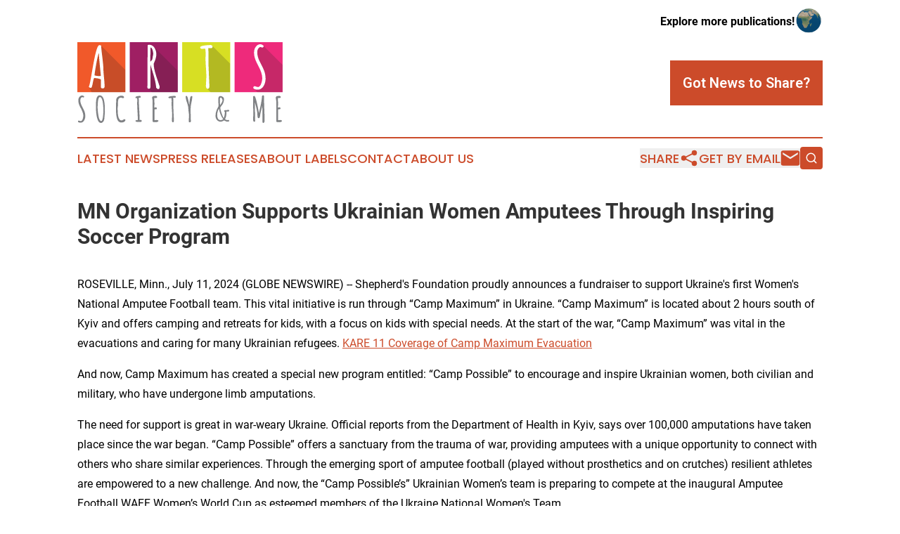

--- FILE ---
content_type: text/html;charset=utf-8
request_url: https://www.artssocietyandme.com/article/726785048-mn-organization-supports-ukrainian-women-amputees-through-inspiring-soccer-program
body_size: 8379
content:
<!DOCTYPE html>
<html lang="en">
<head>
  <title>MN Organization Supports Ukrainian Women Amputees Through Inspiring Soccer Program | Arts, Society &amp; Me</title>
  <meta charset="utf-8">
  <meta name="viewport" content="width=device-width, initial-scale=1">
    <meta name="description" content="Arts, Society &amp; Me is an online news publication focusing on culture &amp; lifestyle: Get your daily news on culture, society and lifestyle">
    <link rel="icon" href="https://cdn.newsmatics.com/agp/sites/artssocietyandme-favicon-1.png" type="image/png">
  <meta name="csrf-token" content="PxXgsqdLHF3WTOlQZENWiE1Ei1UbeCKa_j4E8nTeiWk=">
  <meta name="csrf-param" content="authenticity_token">
  <link href="/css/styles.min.css?v6eb3bc323562751890e3a74b24e16ad07f30b1f7" rel="stylesheet" data-turbo-track="reload">
  <link rel="stylesheet" href="/plugins/vanilla-cookieconsent/cookieconsent.css?v6eb3bc323562751890e3a74b24e16ad07f30b1f7">
  
<style type="text/css">
    :root {
        --color-primary-background: rgba(204, 75, 42, 0.3);
        --color-primary: #cc4b2a;
        --color-secondary: #c84e30;
    }
</style>

  <script type="importmap">
    {
      "imports": {
          "adController": "/js/controllers/adController.js?v6eb3bc323562751890e3a74b24e16ad07f30b1f7",
          "alertDialog": "/js/controllers/alertDialog.js?v6eb3bc323562751890e3a74b24e16ad07f30b1f7",
          "articleListController": "/js/controllers/articleListController.js?v6eb3bc323562751890e3a74b24e16ad07f30b1f7",
          "dialog": "/js/controllers/dialog.js?v6eb3bc323562751890e3a74b24e16ad07f30b1f7",
          "flashMessage": "/js/controllers/flashMessage.js?v6eb3bc323562751890e3a74b24e16ad07f30b1f7",
          "gptAdController": "/js/controllers/gptAdController.js?v6eb3bc323562751890e3a74b24e16ad07f30b1f7",
          "hamburgerController": "/js/controllers/hamburgerController.js?v6eb3bc323562751890e3a74b24e16ad07f30b1f7",
          "labelsDescription": "/js/controllers/labelsDescription.js?v6eb3bc323562751890e3a74b24e16ad07f30b1f7",
          "searchController": "/js/controllers/searchController.js?v6eb3bc323562751890e3a74b24e16ad07f30b1f7",
          "videoController": "/js/controllers/videoController.js?v6eb3bc323562751890e3a74b24e16ad07f30b1f7",
          "navigationController": "/js/controllers/navigationController.js?v6eb3bc323562751890e3a74b24e16ad07f30b1f7"          
      }
    }
  </script>
  <script>
      (function(w,d,s,l,i){w[l]=w[l]||[];w[l].push({'gtm.start':
      new Date().getTime(),event:'gtm.js'});var f=d.getElementsByTagName(s)[0],
      j=d.createElement(s),dl=l!='dataLayer'?'&l='+l:'';j.async=true;
      j.src='https://www.googletagmanager.com/gtm.js?id='+i+dl;
      f.parentNode.insertBefore(j,f);
      })(window,document,'script','dataLayer','GTM-KGCXW2X');
  </script>

  <script>
    window.dataLayer.push({
      'cookie_settings': 'delta'
    });
  </script>
</head>
<body class="df-5 is-subpage">
<noscript>
  <iframe src="https://www.googletagmanager.com/ns.html?id=GTM-KGCXW2X"
          height="0" width="0" style="display:none;visibility:hidden"></iframe>
</noscript>
<div class="layout">

  <!-- Top banner -->
  <div class="max-md:hidden w-full content universal-ribbon-inner flex justify-end items-center">
    <a href="https://www.affinitygrouppublishing.com/" target="_blank" class="brands">
      <span class="font-bold text-black">Explore more publications!</span>
      <div>
        <img src="/images/globe.png" height="40" width="40" class="icon-globe"/>
      </div>
    </a>
  </div>
  <header data-controller="hamburger">
  <div class="content">
    <div class="header-top">
      <div class="flex gap-2 masthead-container justify-between items-center">
        <div class="mr-4 logo-container">
          <a href="/">
              <img src="https://cdn.newsmatics.com/agp/sites/artssocietyandme-logo-1.svg" alt="Arts, Society &amp; Me"
                class="max-md:!h-[60px] lg:!max-h-[115px]" height="157"
                width="auto" />
          </a>
        </div>
        <button class="hamburger relative w-8 h-6">
          <span aria-hidden="true"
            class="block absolute h-[2px] w-9 bg-[--color-primary] transform transition duration-500 ease-in-out -translate-y-[15px]"></span>
          <span aria-hidden="true"
            class="block absolute h-[2px] w-7 bg-[--color-primary] transform transition duration-500 ease-in-out translate-x-[7px]"></span>
          <span aria-hidden="true"
            class="block absolute h-[2px] w-9 bg-[--color-primary] transform transition duration-500 ease-in-out translate-y-[15px]"></span>
        </button>
        <a href="/submit-news" class="max-md:hidden button button-upload-content button-primary w-fit">
          <span>Got News to Share?</span>
        </a>
      </div>
      <!--  Screen size line  -->
      <div class="absolute bottom-0 -ml-[20px] w-screen h-[1px] bg-[--color-primary] z-50 md:hidden">
      </div>
    </div>
    <!-- Navigation bar -->
    <div class="navigation is-hidden-on-mobile" id="main-navigation">
      <div class="w-full md:hidden">
        <div data-controller="search" class="relative w-full">
  <div data-search-target="form" class="relative active">
    <form data-action="submit->search#performSearch" class="search-form">
      <input type="text" name="query" placeholder="Search..." data-search-target="input" class="search-input md:hidden" />
      <button type="button" data-action="click->search#toggle" data-search-target="icon" class="button-search">
        <img height="18" width="18" src="/images/search.svg" />
      </button>
    </form>
  </div>
</div>

      </div>
      <nav class="navigation-part">
          <a href="/latest-news" class="nav-link">
            Latest News
          </a>
          <a href="/press-releases" class="nav-link">
            Press Releases
          </a>
          <a href="/about-labels" class="nav-link">
            About Labels
          </a>
          <a href="/contact" class="nav-link">
            Contact
          </a>
          <a href="/about" class="nav-link">
            About Us
          </a>
      </nav>
      <div class="w-full md:w-auto md:justify-end">
        <div data-controller="navigation" class="header-actions hidden">
  <button class="nav-link flex gap-1 items-center" onclick="window.ShareDialog.openDialog()">
    <span data-navigation-target="text">
      Share
    </span>
    <span class="icon-share"></span>
  </button>
  <button onclick="window.AlertDialog.openDialog()" class="nav-link nav-link-email flex items-center gap-1.5">
    <span data-navigation-target="text">
      Get by Email
    </span>
    <span class="icon-mail"></span>
  </button>
  <div class="max-md:hidden">
    <div data-controller="search" class="relative w-full">
  <div data-search-target="form" class="relative active">
    <form data-action="submit->search#performSearch" class="search-form">
      <input type="text" name="query" placeholder="Search..." data-search-target="input" class="search-input md:hidden" />
      <button type="button" data-action="click->search#toggle" data-search-target="icon" class="button-search">
        <img height="18" width="18" src="/images/search.svg" />
      </button>
    </form>
  </div>
</div>

  </div>
</div>

      </div>
      <a href="/submit-news" class="md:hidden uppercase button button-upload-content button-primary w-fit">
        <span>Got News to Share?</span>
      </a>
      <a href="https://www.affinitygrouppublishing.com/" target="_blank" class="nav-link-agp">
        Explore more publications!
        <img src="/images/globe.png" height="35" width="35" />
      </a>
    </div>
  </div>
</header>

  <div id="main-content" class="content">
    <div id="flash-message"></div>
    <h1>MN Organization Supports Ukrainian Women Amputees Through Inspiring Soccer Program</h1>
<div class="press-release">
  
      <p align="left" style="padding-left:0pt;">ROSEVILLE, Minn., July  11, 2024  (GLOBE NEWSWIRE) -- Shepherd's Foundation proudly announces a fundraiser to support Ukraine's first Women's National Amputee Football team. This vital initiative is run through &#x201C;Camp Maximum&#x201D; in Ukraine. &#x201C;Camp Maximum&#x201D; is located about 2 hours south of Kyiv and offers camping and retreats for kids, with a focus on kids with special needs. At the start of the war, &#x201C;Camp Maximum&#x201D; was vital in the evacuations and caring for many Ukrainian refugees. <a href="https://www.globenewswire.com/Tracker?data=[base64]" rel="nofollow" target="_blank"><u>KARE 11 Coverage of Camp Maximum Evacuation</u></a></p>  <p align="left" style="padding-left:0pt;">And now, Camp Maximum has created a special new program entitled: &#x201C;Camp Possible&#x201D; to encourage and inspire Ukrainian women, both civilian and military, who have undergone limb amputations.</p>  <p align="left" style="padding-left:0pt;">The need for support is great in war-weary Ukraine. Official reports from the Department of Health in Kyiv, says over 100,000 amputations have taken place since the war began. &#x201C;Camp Possible&#x201D; offers a sanctuary from the trauma of war, providing amputees with a unique opportunity to connect with others who share similar experiences. Through the emerging sport of amputee football (played without prosthetics and on crutches) resilient athletes are empowered to a new challenge. And now, the &#x201C;Camp Possible&#x2019;s&#x201D; Ukrainian Women&#x2019;s team is preparing to compete at the inaugural Amputee Football WAFF Women&#x2019;s World Cup as esteemed members of the Ukraine National Women's Team.</p>  <p align="left" style="padding-left:0pt;">The Minnesota based fundraiser, hosted by Shepherd&#x2019;s Foundation, a nondenominational non profit organization who has supported Ukraine for +30 years, will feature an online campaign and a special golf tournament on July 29, 2024, at the prestigious Midland Hills Country Club in Roseville. This event promises to unite Ukraine supporters, community leaders, and sports enthusiasts in championing the courage and determination of these incredible athletes.</p>  <p align="left" style="padding-left:0pt;">A unique opportunity awaits the press to meet two of the team's inspiring players, Tanya Matyshema and Olya Benda. Matyshema, a lifelong athlete, was unable to compete in the Paralympics due to the outbreak of war. Matyshema will share the profound impact &#x201C;Camp Possible&#x201D; has had on her life. Olya Benda, the team captain and former cook during the Ukraine-Russia war, will share her compelling story of loss and resilience. Benda, who lost her leg to an explosion, continues to inspire many as she leads her team while her husband remains missing at the front lines. Both athletes will be available for interviews before and during the event.</p>  <p align="left" style="padding-left:0pt;">"We are thrilled to bring our story and our dreams to Minnesota," said Benda. "This golf tournament is not just about raising funds, but about connecting communities, sharing our journey, and building support as we aim for the World Cup in November.&#x201D;</p>  <p align="left" style="padding-left:0pt;">The event promises a day full of fun, camaraderie, and the spirit of competition, with proceeds directly supporting their team&#x2019;s World Cup aspirations.</p>  <p>The Amputee Football WAFF Women&#x2019;s World Cup will take place in Barranquilla, Colombia, from November 2nd to 11th, 2024. The tournament will feature teams from Colombia, Argentina, Brazil, Cameroon, England, Ghana, Haiti, Liberia, Nigeria, Poland, Ukraine and USA.</p>  <p><strong>VIDEO:</strong></p>  <ul type="disc">
<li style="margin-bottom:8pt; text-align:left;">To see more of what Amputee Football Training looks like at Camp Possible 2024: <a href="https://youtu.be/cTDnsTMfisk?si=2Ce8zPcOmFyD5m_P" rel="nofollow" target="_blank"><u>https://youtu.be/cTDnsTMfisk?si=2Ce8zPcOmFyD5m_P</u></a>
</li>
<li style="margin-bottom:8pt; text-align:left;">The Camp Possible 2023 video features interviews with Tanya Matyshema and Olya Benda: <a href="https://youtu.be/JKLKfnSGVKs?si=a0pIWvBNN9mlnKE9" rel="nofollow" target="_blank"><u>https://youtu.be/JKLKfnSGVKs?si=a0pIWvBNN9mlnKE9</u></a>
</li>
</ul>  <p><strong>PHOTO:</strong></p>  <p>Match day 2024:&#xA0;<a href="https://www.globenewswire.com/Tracker?data=-FItfdUZbUt3pOoD6is8REpRj0sZevOqFWl1qhyQK4KA_tgdi31YUnk8l9nNr9QfX5sBu_Y4wQ4gv0L9THCgfmiZlvSOmm899_aZzoDabuRG6u-YMcVtbR9YZAMbjZRA" rel="nofollow" target="_blank"><u>https://flic.kr/s/aHBqjBqdDg</u></a><br>Camp Possible 2024:&#xA0;<a href="https://www.globenewswire.com/Tracker?data=-FItfdUZbUt3pOoD6is8REpRj0sZevOqFWl1qhyQK4JrpVpRzHzdSCqU7M0aZ11Yi5Mp2B3tzfPr57PyYvikhxbhpUb6QD3j2FSZLkIWAAqOFYIba15BZEIafT6Hhpwm" rel="nofollow" target="_blank"><u>https://flic.kr/s/aHBqjBpigw</u></a></p>  <p><strong>PRESS:</strong></p>  <ol style="list-style-type:decimal;">
<li><a href="https://hromadske.ua/suspilstvo/224029-u-mene-nemaye-shmatochka-nohy-ale-ia-hraiu-u-futbol-reportaz-pro-zinok-z-amputatsiiamy" rel="nofollow" target="_blank"><u>https://hromadske.ua/suspilstvo/224029-u-mene-nemaye-shmatochka-nohy-ale-ia-hraiu-u-futbol-reportaz-pro-zinok-z-amputatsiiamy</u></a></li>
<li><a href="https://uaf.ua/article/51320" rel="nofollow" target="_blank"><u>https://uaf.ua/article/51320</u></a></li>
<li><a href="https://uaf.ua/article/49860" rel="nofollow" target="_blank"><u>https://uaf.ua/article/49860</u></a></li>
<li><a href="https://www.facebook.com/100067135673795/posts/pfbid026cFfdWT5swwtmoyvprNEjjWmCFgLqS9nXYKt2LBVyWwKfjuVkoMLgiJpjTaEhgRcl/" rel="nofollow" target="_blank"><u>https://www.facebook.com/100067135673795/posts/pfbid026cFfdWT5swwtmoyvprNEjjWmCFgLqS9nXYKt2LBVyWwKfjuVkoMLgiJpjTaEhgRcl/</u></a></li>
<li><a href="https://tsn.ua/video/video-novini/futbol-dlya-silnih-duhom-specialna-zbirna-uzhe-gotuyetsya.html" rel="nofollow" target="_blank"><u>https://tsn.ua/video/video-novini/futbol-dlya-silnih-duhom-specialna-zbirna-uzhe-gotuyetsya.html</u></a></li>
<li><a href="https://www.michigandaily.com/sports/sports-society/turning-the-i-cants-into-the-i-cans-mackenzie-gilmore-provides-hope-to-amputees-by-increasing-their-accessibility-to-soccer/" rel="nofollow" target="_blank"><u>https://www.michigandaily.com/sports/sports-society/turning-the-i-cants-into-the-i-cans-mackenzie-gilmore-provides-hope-to-amputees-by-increasing-their-accessibility-to-soccer/</u></a></li>
</ol>  <p align="left" style="padding-left:0pt;">For more information on the event, visit <a href="https://www.globenewswire.com/Tracker?data=-FItfdUZbUt3pOoD6is8RHV6isY58Hzt2L6YMY7EX9eeTYR8nfgIg7Z3U5BV8RQ3sf718B_LnI2qDWZeAevrih6LauS6NC-y08glAFnrSUU4_FE5Jg7fpibVwl9KLzlfvl4tzcqZopkJbWJ6DzRd1w==" rel="nofollow" target="_blank"><u>https://shepherdsfoundation.org/events/</u></a>. To donate directly, please visit <a href="https://www.globenewswire.com/Tracker?data=-FItfdUZbUt3pOoD6is8RHV6isY58Hzt2L6YMY7EX9dTRR2D1ihaJlOsSrY9pOM_rOl2mElfO12MKcRv6M5hnJ0joeBXYx9VFcsMUKZJ9BAIVfYaG2PElelgS21NQUN48CFbbed5bZ5pZN9PIEnziw==" rel="nofollow" target="_blank"><u>https://shepherdsfoundation.org/donate/</u></a> or contact 763-227-0286.</p>  <p align="left" style="padding-left:0pt;"><strong>About Shepherd's Foundation:</strong> Shepherd's Foundation is dedicated to supporting initiatives that empower individuals and communities. Through various programs and events, we strive to make a positive impact and inspire hope and resilience.</p>  <p>A photo accompanying this announcement is available at <a href="https://www.globenewswire.com/Tracker?data=[base64]" rel="nofollow" target="_blank">https://www.globenewswire.com/NewsRoom/AttachmentNg/f3b279e8-f895-4ade-a985-3c85a1028812</a></p> <img class="__GNW8366DE3E__IMG" src="https://www.globenewswire.com/newsroom/ti?nf=OTE3NjIyMSM2MzYwMDQyIzIyOTMyNTE="> <br><img src="https://ml.globenewswire.com/media/ZTJjMzFhOWYtMmZhMS00OTJkLThlZTMtNGI5ZTk0YmY2OTAzLTEzMDQ4MDE=/tiny/Shepherd-s-Foundation.png" referrerpolicy="no-referrer-when-downgrade"><pre>Media Contact:
Dr. Marshall Wade, Chairman
Shepherd's Foundation
office@shepherdsfoundation.org+1 763-227-0286
https://shepherdsfoundation.org/about/</pre>
<p><a href="https://www.globenewswire.com/NewsRoom/AttachmentNg/4a7d9dba-e9f0-485a-8993-cd6f8c5fd0ca" rel="nofollow"><img src="https://ml.globenewswire.com/media/4a7d9dba-e9f0-485a-8993-cd6f8c5fd0ca/small/logo-with-blue-text-white-background-png.png" border="0" width="150" height="46" alt="Primary Logo"></a></p>
<div style="padding:0px;width: 100%;">
<div style="clear:both"></div>
<div style="float: right;padding-left:20px">
<div><h5>Olya Benda and Tanya Matyshema at Camp Maximum's Camp Possible. </h5></div>
<div> <a target="_blank" href="https://www.globenewswire.com/NewsRoom/AttachmentNg/f3b279e8-f895-4ade-a985-3c85a1028812/en" rel="nofollow"><img src="https://ml.globenewswire.com/media/f3b279e8-f895-4ade-a985-3c85a1028812/medium/olya-benda-and-tanya-matyshema-at-camp-maximum-s-camp-possib.jpg"> </a>
</div>
<p></p>
<div> <h5>Captain Olya Benda and teammate Tanya Matyshema preparing for the inaugural Women's Amputee Football WAFF Women&#x2019;s World Cup</h5>
</div>
</div>
</div>
    <p>
  Legal Disclaimer:
</p>
<p>
  EIN Presswire provides this news content "as is" without warranty of any kind. We do not accept any responsibility or liability
  for the accuracy, content, images, videos, licenses, completeness, legality, or reliability of the information contained in this
  article. If you have any complaints or copyright issues related to this article, kindly contact the author above.
</p>
<img class="prtr" src="https://www.einpresswire.com/tracking/article.gif?t=5&a=04TF10bP_zw5R3mP&i=zo3FS26weutfHJhT" alt="">
</div>

  </div>
</div>
<footer class="footer footer-with-line">
  <div class="content flex flex-col">
    <p class="footer-text text-sm mb-4 order-2 lg:order-1">© 1995-2026 Newsmatics Inc. dba Affinity Group Publishing &amp; Arts, Society &amp; Me. All Rights Reserved.</p>
    <div class="footer-nav lg:mt-2 mb-[30px] lg:mb-0 flex gap-7 flex-wrap justify-center order-1 lg:order-2">
        <a href="/about" class="footer-link">About</a>
        <a href="/archive" class="footer-link">Press Release Archive</a>
        <a href="/submit-news" class="footer-link">Submit Press Release</a>
        <a href="/legal/terms" class="footer-link">Terms &amp; Conditions</a>
        <a href="/legal/dmca" class="footer-link">Copyright/DMCA Policy</a>
        <a href="/legal/privacy" class="footer-link">Privacy Policy</a>
        <a href="/contact" class="footer-link">Contact</a>
    </div>
  </div>
</footer>
<div data-controller="dialog" data-dialog-url-value="/" data-action="click->dialog#clickOutside">
  <dialog
    class="modal-shadow fixed backdrop:bg-black/20 z-40 text-left bg-white rounded-full w-[350px] h-[350px] overflow-visible"
    data-dialog-target="modal"
  >
    <div class="text-center h-full flex items-center justify-center">
      <button data-action="click->dialog#close" type="button" class="modal-share-close-button">
        ✖
      </button>
      <div>
        <div class="mb-4">
          <h3 class="font-bold text-[28px] mb-3">Share us</h3>
          <span class="text-[14px]">on your social networks:</span>
        </div>
        <div class="flex gap-6 justify-center text-center">
          <a href="https://www.facebook.com/sharer.php?u=https://www.artssocietyandme.com" class="flex flex-col items-center font-bold text-[#4a4a4a] text-sm" target="_blank">
            <span class="h-[55px] flex items-center">
              <img width="40px" src="/images/fb.png" alt="Facebook" class="mb-2">
            </span>
            <span class="text-[14px]">
              Facebook
            </span>
          </a>
          <a href="https://www.linkedin.com/sharing/share-offsite/?url=https://www.artssocietyandme.com" class="flex flex-col items-center font-bold text-[#4a4a4a] text-sm" target="_blank">
            <span class="h-[55px] flex items-center">
              <img width="40px" height="40px" src="/images/linkedin.png" alt="LinkedIn" class="mb-2">
            </span>
            <span class="text-[14px]">
            LinkedIn
            </span>
          </a>
        </div>
      </div>
    </div>
  </dialog>
</div>

<div data-controller="alert-dialog" data-action="click->alert-dialog#clickOutside">
  <dialog
    class="fixed backdrop:bg-black/20 modal-shadow z-40 text-left bg-white rounded-full w-full max-w-[450px] aspect-square overflow-visible"
    data-alert-dialog-target="modal">
    <div class="flex items-center text-center -mt-4 h-full flex-1 p-8 md:p-12">
      <button data-action="click->alert-dialog#close" type="button" class="modal-close-button">
        ✖
      </button>
      <div class="w-full" data-alert-dialog-target="subscribeForm">
        <img class="w-8 mx-auto mb-4" src="/images/agps.svg" alt="AGPs" />
        <p class="md:text-lg">Get the latest news on this topic.</p>
        <h3 class="dialog-title mt-4">SIGN UP FOR FREE TODAY</h3>
        <form data-action="submit->alert-dialog#submit" method="POST" action="/alerts">
  <input type="hidden" name="authenticity_token" value="PxXgsqdLHF3WTOlQZENWiE1Ei1UbeCKa_j4E8nTeiWk=">

  <input data-alert-dialog-target="fullnameInput" type="text" name="fullname" id="fullname" autocomplete="off" tabindex="-1">
  <label>
    <input data-alert-dialog-target="emailInput" placeholder="Email address" name="email" type="email"
      value=""
      class="rounded-xs mb-2 block w-full bg-white px-4 py-2 text-gray-900 border-[1px] border-solid border-gray-600 focus:border-2 focus:border-gray-800 placeholder:text-gray-400"
      required>
  </label>
  <div class="text-red-400 text-sm" data-alert-dialog-target="errorMessage"></div>

  <input data-alert-dialog-target="timestampInput" type="hidden" name="timestamp" value="1769610285" autocomplete="off" tabindex="-1">

  <input type="submit" value="Sign Up"
    class="!rounded-[3px] w-full mt-2 mb-4 bg-primary px-5 py-2 leading-5 font-semibold text-white hover:color-primary/75 cursor-pointer">
</form>
<a data-action="click->alert-dialog#close" class="text-black underline hover:no-underline inline-block mb-4" href="#">No Thanks</a>
<p class="text-[15px] leading-[22px]">
  By signing to this email alert, you<br /> agree to our
  <a href="/legal/terms" class="underline text-primary hover:no-underline" target="_blank">Terms & Conditions</a>
</p>

      </div>
      <div data-alert-dialog-target="checkEmail" class="hidden">
        <img class="inline-block w-9" src="/images/envelope.svg" />
        <h3 class="dialog-title">Check Your Email</h3>
        <p class="text-lg mb-12">We sent a one-time activation link to <b data-alert-dialog-target="userEmail"></b>.
          Just click on the link to
          continue.</p>
        <p class="text-lg">If you don't see the email in your inbox, check your spam folder or <a
            class="underline text-primary hover:no-underline" data-action="click->alert-dialog#showForm" href="#">try
            again</a>
        </p>
      </div>

      <!-- activated -->
      <div data-alert-dialog-target="activated" class="hidden">
        <img class="w-8 mx-auto mb-4" src="/images/agps.svg" alt="AGPs" />
        <h3 class="dialog-title">SUCCESS</h3>
        <p class="text-lg">You have successfully confirmed your email and are subscribed to <b>
            Arts, Society &amp; Me
          </b> daily
          news alert.</p>
      </div>
      <!-- alreadyActivated -->
      <div data-alert-dialog-target="alreadyActivated" class="hidden">
        <img class="w-8 mx-auto mb-4" src="/images/agps.svg" alt="AGPs" />
        <h3 class="dialog-title">Alert was already activated</h3>
        <p class="text-lg">It looks like you have already confirmed and are receiving the <b>
            Arts, Society &amp; Me
          </b> daily news
          alert.</p>
      </div>
      <!-- activateErrorMessage -->
      <div data-alert-dialog-target="activateErrorMessage" class="hidden">
        <img class="w-8 mx-auto mb-4" src="/images/agps.svg" alt="AGPs" />
        <h3 class="dialog-title">Oops!</h3>
        <p class="text-lg mb-4">It looks like something went wrong. Please try again.</p>
        <form data-action="submit->alert-dialog#submit" method="POST" action="/alerts">
  <input type="hidden" name="authenticity_token" value="PxXgsqdLHF3WTOlQZENWiE1Ei1UbeCKa_j4E8nTeiWk=">

  <input data-alert-dialog-target="fullnameInput" type="text" name="fullname" id="fullname" autocomplete="off" tabindex="-1">
  <label>
    <input data-alert-dialog-target="emailInput" placeholder="Email address" name="email" type="email"
      value=""
      class="rounded-xs mb-2 block w-full bg-white px-4 py-2 text-gray-900 border-[1px] border-solid border-gray-600 focus:border-2 focus:border-gray-800 placeholder:text-gray-400"
      required>
  </label>
  <div class="text-red-400 text-sm" data-alert-dialog-target="errorMessage"></div>

  <input data-alert-dialog-target="timestampInput" type="hidden" name="timestamp" value="1769610285" autocomplete="off" tabindex="-1">

  <input type="submit" value="Sign Up"
    class="!rounded-[3px] w-full mt-2 mb-4 bg-primary px-5 py-2 leading-5 font-semibold text-white hover:color-primary/75 cursor-pointer">
</form>
<a data-action="click->alert-dialog#close" class="text-black underline hover:no-underline inline-block mb-4" href="#">No Thanks</a>
<p class="text-[15px] leading-[22px]">
  By signing to this email alert, you<br /> agree to our
  <a href="/legal/terms" class="underline text-primary hover:no-underline" target="_blank">Terms & Conditions</a>
</p>

      </div>

      <!-- deactivated -->
      <div data-alert-dialog-target="deactivated" class="hidden">
        <img class="w-8 mx-auto mb-4" src="/images/agps.svg" alt="AGPs" />
        <h3 class="dialog-title">You are Unsubscribed!</h3>
        <p class="text-lg">You are no longer receiving the <b>
            Arts, Society &amp; Me
          </b>daily news alert.</p>
      </div>
      <!-- alreadyDeactivated -->
      <div data-alert-dialog-target="alreadyDeactivated" class="hidden">
        <img class="w-8 mx-auto mb-4" src="/images/agps.svg" alt="AGPs" />
        <h3 class="dialog-title">You have already unsubscribed!</h3>
        <p class="text-lg">You are no longer receiving the <b>
            Arts, Society &amp; Me
          </b> daily news alert.</p>
      </div>
      <!-- deactivateErrorMessage -->
      <div data-alert-dialog-target="deactivateErrorMessage" class="hidden">
        <img class="w-8 mx-auto mb-4" src="/images/agps.svg" alt="AGPs" />
        <h3 class="dialog-title">Oops!</h3>
        <p class="text-lg">Try clicking the Unsubscribe link in the email again and if it still doesn't work, <a
            href="/contact">contact us</a></p>
      </div>
    </div>
  </dialog>
</div>

<script src="/plugins/vanilla-cookieconsent/cookieconsent.umd.js?v6eb3bc323562751890e3a74b24e16ad07f30b1f7"></script>
  <script src="/js/cookieconsent.js?v6eb3bc323562751890e3a74b24e16ad07f30b1f7"></script>

<script type="module" src="/js/app.js?v6eb3bc323562751890e3a74b24e16ad07f30b1f7"></script>
</body>
</html>


--- FILE ---
content_type: image/svg+xml
request_url: https://cdn.newsmatics.com/agp/sites/artssocietyandme-logo-1.svg
body_size: 17146
content:
<?xml version="1.0" encoding="UTF-8" standalone="no"?>
<!-- Generator: Adobe Illustrator 19.0.0, SVG Export Plug-In . SVG Version: 6.00 Build 0)  -->

<svg
   xmlns:dc="http://purl.org/dc/elements/1.1/"
   xmlns:cc="http://creativecommons.org/ns#"
   xmlns:rdf="http://www.w3.org/1999/02/22-rdf-syntax-ns#"
   xmlns:svg="http://www.w3.org/2000/svg"
   xmlns="http://www.w3.org/2000/svg"
   xmlns:xlink="http://www.w3.org/1999/xlink"
   xmlns:sodipodi="http://sodipodi.sourceforge.net/DTD/sodipodi-0.dtd"
   xmlns:inkscape="http://www.inkscape.org/namespaces/inkscape"
   version="1.1"
   id="Layer_1"
   x="0px"
   y="0px"
   viewBox="0 0 400 157.5"
   xml:space="preserve"
   sodipodi:docname="Arts,Society_Me-logo-b20-SVG_cropped.svg"
   width="400"
   height="157.5"
   inkscape:version="0.92.3 (2405546, 2018-03-11)"><metadata
   id="metadata62"><rdf:RDF><cc:Work
       rdf:about=""><dc:format>image/svg+xml</dc:format><dc:type
         rdf:resource="http://purl.org/dc/dcmitype/StillImage" /></cc:Work></rdf:RDF></metadata><defs
   id="defs60" /><sodipodi:namedview
   pagecolor="#ffffff"
   bordercolor="#666666"
   borderopacity="1"
   objecttolerance="10"
   gridtolerance="10"
   guidetolerance="10"
   inkscape:pageopacity="0"
   inkscape:pageshadow="2"
   inkscape:window-width="640"
   inkscape:window-height="480"
   id="namedview58"
   showgrid="false"
   inkscape:zoom="0.835"
   inkscape:cx="200"
   inkscape:cy="78.8"
   inkscape:window-x="0"
   inkscape:window-y="0"
   inkscape:window-maximized="0"
   inkscape:current-layer="Layer_1" />
<style
   type="text/css"
   id="style2">
	.st0{fill:#808285;}
	.st1{fill:#F1592A;}
	.st2{fill:#9F1F63;}
	.st3{fill:#D7DF23;}
	.st4{fill:#EE2A7B;}
	.st5{opacity:0.2;clip-path:url(#XMLID_10_);fill:#231F20;}
	.st6{fill:#FFFFFF;}
	.st7{opacity:0.2;clip-path:url(#XMLID_15_);fill:#231F20;}
	.st8{opacity:0.2;clip-path:url(#XMLID_18_);fill:#231F20;}
	.st9{opacity:0.2;clip-path:url(#XMLID_19_);fill:#231F20;}
</style>
<g
   id="XMLID_14_"
   transform="translate(0,-33.799999)">
	<g
   id="XMLID_36_">
		<path
   id="XMLID_37_"
   class="st0"
   d="m 1.2,188.5 c 0,-1.2 0.5,-1.8 1.5,-1.8 0.5,0 1.2,0.2 2,0.5 0.8,0.3 1.5,0.5 2.1,0.5 0.6,0 1.3,-0.4 2,-1.1 0.7,-0.8 1.2,-1.7 1.6,-2.9 0.8,-2.3 1.2,-4.4 1.2,-6.3 0,-1.9 -0.3,-3.9 -1,-6 -0.7,-2.1 -1.5,-4.2 -2.4,-6 -0.9,-1.9 -1.9,-3.8 -2.9,-5.6 -2.3,-4.5 -3.4,-8.6 -3.4,-12.3 0,-3.5 1.1,-6.2 3.3,-8.2 1.2,-1 2.6,-1.6 4.2,-1.6 0.8,0 1.6,0.2 2.4,0.7 0.8,0.4 1.3,1 1.6,1.8 l -1.1,1.4 c -1.1,0 -2,-0.2 -2.6,-0.7 -0.8,0.1 -1.6,0.5 -2.2,1.2 -1.1,1.3 -1.7,2.9 -1.7,4.8 0,1.9 0.2,3.7 0.7,5.5 0.5,1.8 1.1,3.4 1.8,4.8 0.7,1.4 1.5,3 2.3,4.6 0.9,1.7 1.6,3.3 2.4,4.8 1.7,3.5 2.5,7.4 2.5,11.5 0,2.9 -0.7,5.7 -2.2,8.3 -0.7,1.3 -1.7,2.3 -2.9,3.1 -1.2,0.8 -2.6,1.2 -4.1,1.2 -1.6,0 -2.9,-0.2 -3.8,-0.7 -0.9,-0.5 -1.3,-0.9 -1.3,-1.5 z"
   inkscape:connector-curvature="0"
   style="fill:#808285" />
		<path
   id="XMLID_39_"
   class="st0"
   d="m 53.7,169.1 -0.6,8.5 v 0.3 c -0.3,1.2 -0.4,2.6 -0.4,4 0,1.4 -0.3,2.8 -0.8,4.2 -0.5,1.3 -1.3,2.5 -2.3,3.6 -1,1.1 -2.2,1.6 -3.4,1.6 -1.2,0 -2.3,-0.4 -3.3,-1.2 -1,-0.8 -1.8,-1.9 -2.5,-3.2 -0.7,-1.3 -1.2,-2.9 -1.7,-4.7 -0.5,-1.8 -0.9,-3.6 -1.2,-5.3 -0.3,-1.7 -0.5,-3.5 -0.7,-5.4 -0.3,-2.9 -0.4,-5.2 -0.4,-6.8 0,-1.6 0,-3 0,-4.1 0,-1.1 0,-2.2 -0.1,-3.1 0,-0.5 0,-1 0,-1.5 0,-0.5 0,-1.2 0,-1.8 0,-1.3 0.1,-2.4 0.1,-3.5 0.1,-1 0.2,-2.1 0.3,-3.3 0.1,-1.2 0.3,-2.2 0.5,-3.1 0.2,-0.9 0.5,-1.8 0.9,-2.7 0.4,-0.9 0.8,-1.6 1.3,-2.2 1.1,-1.3 2.4,-1.9 3.8,-1.9 1.4,0 2.6,0.3 3.6,0.8 1,0.5 1.9,1.3 2.5,2.5 0.7,1.1 1.3,2.2 1.8,3.3 0.5,1.1 0.9,2.6 1.2,4.5 0.3,1.9 0.5,3.5 0.7,4.6 0.2,1.2 0.3,2.9 0.4,5.2 0.1,3 0.1,5.3 0.1,7 v 3.7 z m -5.9,-24.6 c -0.4,-1.1 -1,-2 -1.7,-2.7 -0.7,-0.6 -1.3,-0.9 -2,-0.9 -0.7,0 -1.2,0.2 -1.6,0.7 -0.4,0.5 -0.8,1.1 -1.1,2 -0.3,0.8 -0.6,1.7 -0.8,2.7 -0.2,1 -0.4,2.1 -0.5,3.3 -0.1,1.2 -0.2,2.4 -0.3,3.4 -0.1,1 -0.1,2.1 -0.2,3.3 0,2 -0.1,3.6 -0.1,4.8 v 0.3 c 0,3 0.2,6.2 0.7,9.7 0.5,3.5 0.9,6.3 1.4,8.5 0.5,2.2 1.2,4.1 2,5.6 0.8,1.5 1.8,2.3 2.8,2.3 0.9,0 1.7,-0.8 2.3,-2.5 0.6,-1.7 1,-3.8 1.3,-6.3 0.4,-4.5 0.7,-7.6 0.7,-9.4 0,-1.8 0,-3.1 0,-4 0,-0.8 0,-2 -0.1,-3.6 -0.1,-1.6 -0.1,-3.1 -0.3,-4.5 -0.1,-1.4 -0.3,-2.9 -0.5,-4.6 -0.2,-1.7 -0.5,-3.2 -0.8,-4.5 -0.4,-1.3 -0.8,-2.5 -1.2,-3.6 z"
   inkscape:connector-curvature="0"
   style="fill:#808285" />
		<path
   id="XMLID_42_"
   class="st0"
   d="m 79.2,156.6 -0.6,4.7 v 1.6 c 0,5.2 0.1,8.6 0.3,10.3 0.2,1.7 0.5,3.2 0.7,4.5 0.2,1.3 0.6,2.5 0.9,3.4 0.4,0.9 0.8,1.8 1.4,2.7 1,1.7 2.5,2.5 4.4,2.5 0.8,0 1.7,-0.4 2.9,-1.2 1.1,-0.8 2,-1.2 2.6,-1.2 0.6,0 1.2,0.3 1.9,1 0,2.3 -1.3,3.9 -3.8,4.8 -1.3,0.5 -2.6,0.7 -4.1,0.7 -1.5,0 -2.8,-0.3 -3.8,-0.9 -1,-0.6 -1.9,-1.4 -2.6,-2.3 -0.7,-1 -1.3,-2.2 -1.8,-3.7 -0.5,-1.5 -0.9,-3 -1.2,-4.4 -0.3,-1.5 -0.5,-3.2 -0.7,-5.1 -0.3,-3.2 -0.4,-6.8 -0.4,-10.6 l 0.1,-8 c 0,-2.6 0.2,-4.6 0.5,-6.2 -0.1,-0.7 -0.2,-1.4 -0.2,-2.1 0,-2.8 1,-4.9 3.1,-6.6 2.1,-1.6 4.6,-2.4 7.6,-2.4 1.1,0 2.1,0.3 3.1,0.9 1,0.6 1.5,1.4 1.5,2.4 0,0.5 -0.2,0.9 -0.6,1.1 -0.4,0.3 -1,0.4 -1.9,0.4 -0.9,0 -1.5,-0.3 -1.8,-0.8 v 0 h -0.9 v -0.2 c -2.6,0 -4.4,0.8 -5.3,2.4 -0.9,1.5 -1.3,4 -1.3,7.7 z"
   inkscape:connector-curvature="0"
   style="fill:#808285" />
		<path
   id="XMLID_44_"
   class="st0"
   d="M 122.2,142 H 121 c -0.4,0 -0.8,0.1 -1,0.3 -0.2,0.2 -0.3,0.6 -0.3,1.1 0,4.4 0.3,10.9 0.8,19.7 0.5,8.8 0.8,15.3 0.8,19.7 v 2.6 c 0.5,-0.1 0.9,-0.1 1.4,-0.1 1.9,0 2.8,0.8 2.8,2.4 v 0.4 l -1.7,1.1 -4.6,0.2 c -3.9,0 -5.8,-0.7 -5.8,-2 0,-1.1 0.7,-1.6 2,-1.6 l 1.4,0.1 c 0.7,0 1,-0.5 1,-1.6 0,-3.5 -0.2,-8.6 -0.6,-15.5 -0.4,-6.9 -0.6,-12.1 -0.6,-15.5 l 0.1,-6.9 c 0,-1.4 -0.1,-2.7 -0.2,-3.7 -0.6,0.2 -1.1,0.3 -1.6,0.3 -1,0 -1.6,-0.5 -1.6,-1.6 0,-0.5 0.3,-1 1,-1.4 0.7,-0.4 1.5,-0.7 2.5,-0.9 1.9,-0.3 3.3,-0.5 4.2,-0.5 0.9,0 1.6,0.2 2,0.5 0.4,0.4 0.6,0.8 0.6,1.3 0,0.5 -0.1,0.9 -0.4,1.3 -0.2,0.1 -0.6,0.3 -1,0.3 z"
   inkscape:connector-curvature="0"
   style="fill:#808285" />
		<path
   id="XMLID_46_"
   class="st0"
   d="m 153.6,164.7 -1.7,-0.1 c -0.7,0 -1.1,0.2 -1.4,0.5 v 20.7 c 2.3,-0.1 3.5,-0.2 3.7,-0.2 2.6,0 3.8,0.6 3.8,1.8 v 0.2 c -0.3,0.6 -0.8,1.1 -1.6,1.4 -0.7,0.3 -1.4,0.5 -2,0.6 -0.6,0 -1.3,0.1 -2.2,0.1 h -2.1 c -1.7,0 -2.7,-0.3 -3.1,-1 -0.2,-0.3 -0.3,-0.7 -0.3,-1.2 v -39 c 0,-0.8 -0.2,-1.9 -0.5,-3.4 -0.3,-1.5 -0.5,-2.7 -0.5,-3.4 v -0.2 c 0.7,-1.2 1.3,-2 1.7,-2.4 l 5,-0.6 c 0.7,0 1.4,0.2 2.1,0.6 0.7,0.4 1,0.9 1,1.6 0,1.3 -1,2 -3.1,2 l -1.9,-0.1 c -0.3,0 -0.6,0 -0.7,0 l 0.5,11.1 c 0,0.9 -0.1,2.2 -0.2,3.9 -0.1,1.7 -0.2,3 -0.2,3.8 0.2,0 0.6,-0.1 1,-0.2 0.9,-0.2 1.6,-0.4 2.1,-0.4 0.5,0 1,0.2 1.4,0.6 0.4,0.4 0.6,0.8 0.6,1.3 0,0.5 -0.2,1 -0.5,1.4 0.1,0.4 -0.4,0.6 -0.9,0.6 z"
   inkscape:connector-curvature="0"
   style="fill:#808285" />
		<path
   id="XMLID_48_"
   class="st0"
   d="m 187.1,150.3 -0.1,8.7 0.6,15.5 0.6,12.1 c 0,2.2 -0.6,3.3 -1.9,3.3 -0.7,0 -1.3,-0.3 -1.6,-1 -0.3,-0.7 -0.5,-1.5 -0.5,-2.3 l 0.5,-10.7 c 0,-2.3 -0.2,-5.8 -0.5,-10.5 -0.3,-4.7 -0.5,-8.1 -0.5,-10.5 l 0.1,-5.9 c 0,-3.2 -0.2,-5.3 -0.6,-6.3 l -3.6,0.4 c -0.6,0 -1.1,-0.2 -1.5,-0.5 -0.4,-0.3 -0.7,-0.8 -0.7,-1.3 0,-0.5 0.5,-1 1.6,-1.4 1.1,-0.4 2.4,-0.7 3.9,-0.9 2.7,-0.3 5,-0.5 6.8,-0.5 0.5,0 1,0.2 1.5,0.5 0.4,0.4 0.7,0.8 0.7,1.4 0,0.6 -0.2,1 -0.6,1.3 -0.4,0.3 -0.9,0.5 -1.4,0.5 l -2.4,-0.1 c -0.3,0 -0.5,0 -0.7,0 0.1,2.5 0.3,5.3 0.3,8.2 z"
   inkscape:connector-curvature="0"
   style="fill:#808285" />
		<path
   id="XMLID_50_"
   class="st0"
   d="m 217.2,188.5 0.3,-13 c 0,-1.3 -0.2,-3.3 -0.6,-5.8 -0.4,-2.6 -0.6,-4.6 -0.6,-6.2 0,-1.6 -0.3,-3.5 -0.8,-5.7 -0.5,-2.2 -1.1,-4.3 -1.8,-6.1 -1.7,-4.7 -2.6,-8.7 -2.6,-12 0,-0.3 0.2,-0.6 0.6,-0.8 0.4,-0.2 0.8,-0.3 1.2,-0.3 0.4,0 0.9,0.5 1.3,1.5 0.5,1 0.9,2.3 1.3,3.9 0.4,1.6 0.8,3.2 1.1,4.8 0.3,1.6 0.7,3.1 0.9,4.6 0.3,1.5 0.5,2.5 0.6,2.9 0.1,-0.4 0.2,-1.3 0.3,-2.8 0.1,-1.5 0.3,-3 0.4,-4.5 0.2,-1.6 0.4,-3.1 0.7,-4.7 0.6,-3.6 1.5,-5.4 2.7,-5.4 1.2,0 1.8,0.2 1.8,0.7 0,2.5 -0.5,6.3 -1.6,11.3 -1.1,5 -1.6,8.8 -1.6,11.4 l -0.2,2.3 v 1 l 0.4,17.8 0.2,3.3 v 1.5 c 0,0.6 -0.2,1.1 -0.7,1.4 -0.5,0.3 -0.9,0.5 -1.5,0.5 -0.6,0 -1,-0.2 -1.3,-0.5 -0.4,-0.2 -0.5,-0.6 -0.5,-1.1 z"
   inkscape:connector-curvature="0"
   style="fill:#808285" />
		<path
   id="XMLID_52_"
   class="st0"
   d="m 286.5,166.5 c 3.4,0 5.9,-0.3 7.6,-0.9 1.3,0.3 1.9,0.9 1.9,1.8 0,1.2 -1.2,1.8 -3.5,1.8 h -0.2 -1.7 c 0,7.2 -0.9,11.9 -2.8,14.4 1.3,1.4 2.8,2.1 4.3,2.1 l 2.7,-0.2 1.2,1 c 0,0.9 -0.3,1.5 -0.9,1.8 -0.6,0.3 -1.4,0.4 -2.5,0.4 -2,0 -4.2,-0.8 -6.5,-2.5 -2.5,1.7 -4.8,2.6 -7,2.6 -2.1,0 -3.9,-0.6 -5.4,-1.7 -1.5,-1.1 -2.6,-2.6 -3.3,-4.2 -0.8,-1.7 -1.1,-3.2 -1.1,-4.6 0,-1.4 0.1,-2.7 0.2,-3.7 0.1,-1.1 0.2,-2 0.3,-2.8 0.1,-0.8 0.4,-1.7 0.7,-2.8 0.4,-1.1 0.7,-1.9 0.8,-2.4 0.2,-0.5 0.6,-1.4 1.2,-2.7 0.8,-1.6 1.7,-3.4 2.7,-5.4 l -0.5,-9.2 v -5.6 c 0,-1.6 0.4,-2.9 1.2,-3.7 0.8,-0.8 1.9,-1.2 3.3,-1.2 1.4,0 2.9,0.6 4.4,1.8 1.5,1.2 2.2,2.6 2.2,4.2 0,2.7 -0.5,5.1 -1.4,7.3 -0.9,2.2 -2.3,4.3 -4.1,6.4 -0.1,0.2 -0.3,0.5 -0.6,1 -0.7,1 -1.1,1.8 -1.1,2.3 0,1.9 0.8,5.4 2.5,10.5 1.7,5.1 3.1,8.2 4.2,9.4 1.4,-3.2 2.1,-7.2 2.1,-11.9 v -0.3 c -0.3,0 -0.5,-0.1 -0.6,-0.2 -0.1,-0.1 -0.1,-0.2 -0.2,-0.3 0,0 -0.1,-0.2 -0.2,-0.3 -0.1,-0.1 -0.1,-0.3 -0.1,-0.3 v -1.9 z M 276,163.4 c -2.4,3.7 -3.5,8.1 -3.5,13.1 0,2.3 0.5,4.4 1.5,6.2 1.1,2.1 2.9,3.1 5.2,3.1 0.7,0 1.6,-0.2 2.7,-0.6 1,-0.4 1.8,-0.8 2.3,-1.2 -4.2,-5.8 -6.9,-12.7 -8.2,-20.6 z m 1.9,-16.4 0.1,9 v 0.8 c 1.1,-1.4 2.2,-3.1 3.3,-5.1 1.1,-2 1.6,-3.5 1.6,-4.4 0,-1 -0.4,-2.2 -1.1,-3.5 -0.7,-1.3 -1.4,-2 -2.1,-2 -0.7,0 -1.3,0.5 -1.8,1.6 z"
   inkscape:connector-curvature="0"
   style="fill:#808285" />
		<path
   id="XMLID_56_"
   class="st0"
   d="m 342.8,174.1 -0.2,-26 c 0,-2.9 0,-5.8 0.1,-8.7 l 1.9,-1 c 1.3,0.1 2.9,3.7 4.6,10.7 1.4,5.8 2.5,10.9 3.3,15.5 0.9,4.6 1.3,7.1 1.4,7.5 0.3,-1.4 0.9,-4 1.7,-7.7 0.8,-3.7 1.5,-6.6 1.9,-8.7 1.2,-6 2,-11.4 2.3,-16 v -0.4 c 0.1,-0.6 0.4,-1 0.8,-1.4 0.5,-0.3 0.9,-0.5 1.4,-0.5 0.5,0 0.9,0.2 1.2,0.5 0.3,0.3 0.5,0.7 0.5,1.2 0,5.4 0.2,13.4 0.6,24.1 0.4,10.7 0.6,18.7 0.6,24.1 0,1.1 -0.3,2 -0.9,2.8 -0.6,0.8 -1.1,1.2 -1.6,1.2 -1.1,0 -1.6,-0.9 -1.6,-2.7 l -0.3,-28.3 v -3.4 c -0.3,1.7 -1,4.8 -2.1,9.1 -1.1,4.3 -1.8,7.6 -2.1,9.9 v 0.4 c 0,0.2 -0.1,0.6 -0.2,1.2 -0.1,0.7 -0.2,1.2 -0.3,1.6 -0.1,0.4 -0.2,0.9 -0.4,1.4 -0.4,1 -1.1,1.6 -2.1,1.6 -1.6,0 -2.4,-2.1 -2.4,-6.3 0,-4.1 -1,-9.9 -3,-17.4 -1,-3.7 -1.7,-6.2 -1.9,-7.5 -0.1,3.6 -0.1,6.3 -0.1,8.1 l 0.6,27.6 c 0,1 -0.3,1.8 -1,2.5 -1.2,0 -1.9,-0.4 -2.3,-1.1 -0.4,-0.7 -0.6,-1.7 -0.6,-3 z"
   inkscape:connector-curvature="0"
   style="fill:#808285" />
		<path
   id="XMLID_58_"
   class="st0"
   d="m 394.3,164.7 -1.7,-0.1 c -0.7,0 -1.1,0.2 -1.4,0.5 v 20.7 c 2.3,-0.1 3.5,-0.2 3.7,-0.2 2.6,0 3.8,0.6 3.8,1.8 v 0.2 c -0.3,0.6 -0.8,1.1 -1.6,1.4 -0.8,0.3 -1.4,0.5 -2,0.6 -0.6,0 -1.3,0.1 -2.2,0.1 H 391 c -1.7,0 -2.7,-0.3 -3.1,-1 -0.2,-0.3 -0.3,-0.7 -0.3,-1.2 v -39 c 0,-0.8 -0.2,-1.9 -0.5,-3.4 -0.3,-1.5 -0.5,-2.7 -0.5,-3.4 v -0.2 c 0.7,-1.2 1.3,-2 1.7,-2.4 l 5,-0.6 c 0.7,0 1.4,0.2 2.1,0.6 0.7,0.4 1,0.9 1,1.6 0,1.3 -1,2 -3.1,2 l -1.9,-0.1 c -0.3,0 -0.6,0 -0.7,0 l 0.5,11.1 c 0,0.9 -0.1,2.2 -0.2,3.9 -0.1,1.7 -0.2,3 -0.2,3.8 0.2,0 0.6,-0.1 1,-0.2 0.9,-0.2 1.6,-0.4 2.1,-0.4 0.5,0 1,0.2 1.4,0.6 0.4,0.4 0.6,0.8 0.6,1.3 0,0.5 -0.2,1 -0.5,1.4 -0.1,0.4 -0.6,0.6 -1.1,0.6 z"
   inkscape:connector-curvature="0"
   style="fill:#808285" />
	</g>
	<g
   id="XMLID_7_">
		<rect
   id="XMLID_1_"
   y="33.799999"
   class="st1"
   width="93.599998"
   height="97.5"
   x="0"
   style="fill:#f1592a" />
		<rect
   id="XMLID_3_"
   x="102.1"
   y="33.799999"
   class="st2"
   width="93.599998"
   height="97.5"
   style="fill:#9f1f63" />
		<rect
   id="XMLID_4_"
   x="204.3"
   y="33.799999"
   class="st3"
   width="93.599998"
   height="97.5"
   style="fill:#d7df23" />
		<rect
   id="XMLID_5_"
   x="306.39999"
   y="33.799999"
   class="st4"
   width="93.599998"
   height="97.5"
   style="fill:#ee2a7b" />
		<g
   id="XMLID_28_">
			<defs
   id="defs20">
				<rect
   id="XMLID_2_"
   y="33.799999"
   width="93.599998"
   height="97.5"
   x="0" />
			</defs>
			<clipPath
   id="XMLID_10_">
				<use
   xlink:href="#XMLID_2_"
   style="overflow:visible"
   id="use22"
   x="0"
   y="0"
   width="100%"
   height="100%" />
			</clipPath>
			<polygon
   id="XMLID_11_"
   class="st5"
   points="26.4,117.3 28.9,98.7 37.2,57.5 41.3,46.1 46.3,40.7 110.4,104.8 104.4,152.1 35.5,145.3 22.2,120.6 "
   clip-path="url(#XMLID_10_)"
   style="opacity:0.2;fill:#231f20" />
		</g>
		<path
   id="XMLID_12_"
   class="st6"
   d="m 49.3,124 c -2.3,0 -3.4,-1 -3.4,-2.9 v -14.6 c -1.1,-0.7 -3,-1.3 -5.7,-1.9 -2.8,-0.5 -5.2,-0.8 -7.4,-1 -0.8,1.3 -1.4,3.2 -1.9,5.7 -0.5,2.5 -1,5 -1.5,7.5 -0.5,2.5 -1.2,4.5 -2.1,6 -2.9,0 -4.6,-0.7 -4.9,-2.2 1,-1.5 2.7,-8.9 5,-22.4 2.3,-13.5 4.2,-24 5.7,-31.6 1.5,-7.6 3.1,-14 4.8,-19.2 1.7,-5.2 3.4,-7.8 4.9,-7.8 1.6,0 2.8,0.3 3.6,1 0,2.7 0.7,9.9 2.2,21.6 1.4,11.8 2.1,19.4 2.1,22.8 0,3.4 0.4,9.2 1.2,17.2 0.8,8 1.2,14 1.2,18 0,2.5 -1.3,3.8 -3.8,3.8 z M 44.6,87.4 C 43.9,80.8 43.4,74.5 42.8,68.5 42.3,62.5 42,58.9 42,57.6 c 0,-1.3 0,-2 0.1,-2.2 -1.2,1.2 -2.9,7.9 -5.1,20.1 -2.2,12.2 -3.4,19.9 -3.5,23.1 3.1,0.8 5.7,1.3 7.8,1.3 2.1,0 3.6,-0.1 4.5,-0.3 C 45.7,98.1 45.3,94 44.6,87.4 Z"
   inkscape:connector-curvature="0"
   style="fill:#ffffff" />
		<g
   id="XMLID_31_">
			<defs
   id="defs29">
				<rect
   id="XMLID_9_"
   x="102.1"
   y="33.799999"
   width="93.599998"
   height="97.5" />
			</defs>
			<clipPath
   id="XMLID_15_">
				<use
   xlink:href="#XMLID_9_"
   style="overflow:visible"
   id="use31"
   x="0"
   y="0"
   width="100%"
   height="100%" />
			</clipPath>
			<polygon
   id="XMLID_8_"
   class="st7"
   points="139.8,52.6 141.1,40.5 149.1,43 215.1,109 202.6,137.7 171.1,157.1 136.7,122.8 "
   clip-path="url(#XMLID_15_)"
   style="opacity:0.2;fill:#231f20" />
		</g>
		<path
   id="XMLID_17_"
   class="st6"
   d="M 136.5,120.7 136.9,55 V 41.3 c 0,-0.9 0.2,-1.5 0.5,-1.9 0.4,-0.4 1.3,-0.5 2.9,-0.5 1.5,0 3.1,0.4 4.7,1.1 1.6,0.7 2.9,1.7 4,3 1.1,1.3 2,2.8 2.7,4.4 1.5,3.1 2.2,6.5 2.2,10.1 0,3.6 -0.9,7.8 -2.7,12.5 -0.2,0.5 -0.7,1.6 -1.3,3.2 -0.7,1.6 -1,2.6 -1.1,2.9 0,5.5 1.4,12.7 4.2,21.6 0.9,3 2.3,7.1 4,12.3 1.7,5.2 2.8,8.5 3.3,9.9 v 0.3 c 0,2.5 -0.3,4 -0.9,4.4 -0.6,0.4 -1.2,0.6 -1.9,0.6 -1.4,0 -2.7,-1 -4,-3 v -0.4 c -0.4,-6.8 -2.7,-17 -7,-30.8 -2,-6.3 -3.3,-10.9 -4.1,-13.9 v 44.1 c 0,1.1 -0.2,2 -0.6,2.6 -0.4,0.6 -1.1,0.9 -2.2,0.9 -1.1,0 -1.9,-0.3 -2.4,-0.9 -0.5,-0.6 -0.8,-1.3 -0.8,-2.2 v -0.9 z m 6.2,-76.7 -0.6,22.9 c 0,2.3 0,4 0.1,5.1 1.3,-1.2 2.5,-2.6 3.8,-4.3 l 1.7,-9.7 c 0.1,-0.5 0.2,-1.1 0.2,-1.7 0,-1.8 -0.4,-4 -1.1,-6.5 -1,-3.5 -2.4,-5.5 -4.1,-5.8 z"
   inkscape:connector-curvature="0"
   style="fill:#ffffff" />
		<g
   id="XMLID_34_">
			<defs
   id="defs38">
				<rect
   id="XMLID_30_"
   x="204.3"
   y="33.799999"
   width="93.599998"
   height="97.5" />
			</defs>
			<clipPath
   id="XMLID_18_">
				<use
   xlink:href="#XMLID_30_"
   style="overflow:visible"
   id="use40"
   x="0"
   y="0"
   width="100%"
   height="100%" />
			</clipPath>
			<polygon
   id="XMLID_29_"
   class="st8"
   points="253.8,82 252.6,43.5 262.3,40.2 311.1,89 306.4,137.9 275.5,147.1 251.4,123 "
   clip-path="url(#XMLID_18_)"
   style="opacity:0.2;fill:#231f20" />
		</g>
		<path
   id="XMLID_23_"
   class="st6"
   d="m 255.6,59 -0.2,14.4 1,25.8 0.9,20.1 c 0,3.6 -1.1,5.5 -3.2,5.5 -1.2,0 -2.2,-0.6 -2.7,-1.7 -0.6,-1.2 -0.9,-2.5 -0.9,-3.9 l 0.9,-17.9 c 0,-3.9 -0.3,-9.7 -0.8,-17.4 -0.5,-7.8 -0.8,-13.6 -0.8,-17.4 l 0.2,-9.8 c 0,-5.4 -0.3,-8.8 -1,-10.4 l -6.1,0.6 c -0.9,0 -1.8,-0.3 -2.5,-0.8 -0.7,-0.6 -1.1,-1.3 -1.1,-2.2 0,-0.9 0.9,-1.6 2.7,-2.3 1.8,-0.7 4,-1.1 6.6,-1.4 4.5,-0.5 8.3,-0.8 11.3,-0.8 0.9,0 1.7,0.3 2.5,0.9 0.8,0.6 1.1,1.4 1.1,2.3 0,0.9 -0.3,1.6 -1,2.2 -0.7,0.5 -1.5,0.8 -2.4,0.8 l -4,-0.2 c -0.5,0 -0.9,0 -1.1,0.1 0.4,4 0.6,8.6 0.6,13.5 z"
   inkscape:connector-curvature="0"
   style="fill:#ffffff" />
		<g
   id="XMLID_35_">
			<defs
   id="defs47">
				<rect
   id="XMLID_32_"
   x="306.39999"
   y="33.799999"
   width="93.599998"
   height="97.5" />
			</defs>
			<clipPath
   id="XMLID_19_">
				<use
   xlink:href="#XMLID_32_"
   style="overflow:visible"
   id="use49"
   x="0"
   y="0"
   width="100%"
   height="100%" />
			</clipPath>
			<polygon
   id="XMLID_33_"
   class="st9"
   points="354.3,124 363,109.9 362.5,92 357.4,82.6 352.6,72.2 349.3,64.4 347.4,48.4 351.5,42.2 357.4,40.7 360.7,39.1 422.4,100.7 416.6,136.3 371.4,151.9 343.5,124 "
   clip-path="url(#XMLID_19_)"
   style="opacity:0.2;fill:#231f20" />
		</g>
		<path
   id="XMLID_26_"
   class="st6"
   d="m 342.9,122.7 c 0,-2 0.8,-3 2.5,-3 0.8,0 1.9,0.3 3.3,0.8 1.4,0.5 2.6,0.8 3.6,0.8 1,0 2.1,-0.6 3.3,-1.9 1.2,-1.3 2.1,-2.9 2.7,-4.8 1.3,-3.9 2,-7.4 2,-10.5 0,-3.1 -0.5,-6.5 -1.6,-10 -1.1,-3.6 -2.4,-6.9 -4,-10.1 -1.6,-3.2 -3.2,-6.3 -4.8,-9.4 -3.8,-7.5 -5.7,-14.3 -5.6,-20.4 0,-5.8 1.8,-10.4 5.5,-13.7 2,-1.7 4.3,-2.6 6.9,-2.6 1.3,0 2.7,0.4 3.9,1.1 1.3,0.7 2.2,1.7 2.7,2.9 l -1.9,2.4 c -1.9,0 -3.3,-0.4 -4.4,-1.1 -1.4,0.1 -2.6,0.8 -3.6,2 -1.9,2.2 -2.8,4.8 -2.8,8 0,3.2 0.4,6.2 1.2,9.2 0.8,3 1.8,5.7 3,8 1.2,2.4 2.5,4.9 3.9,7.7 1.4,2.8 2.7,5.4 3.9,8 2.8,5.9 4.2,12.3 4.2,19.1 0,4.8 -1.2,9.4 -3.7,13.9 -1.2,2.1 -2.8,3.9 -4.8,5.2 -2,1.4 -4.3,2.1 -6.8,2.1 -2.7,0 -4.8,-0.4 -6.4,-1.2 -1.4,-0.7 -2.2,-1.6 -2.2,-2.5 z"
   inkscape:connector-curvature="0"
   style="fill:#ffffff" />
	</g>
</g>
</svg>